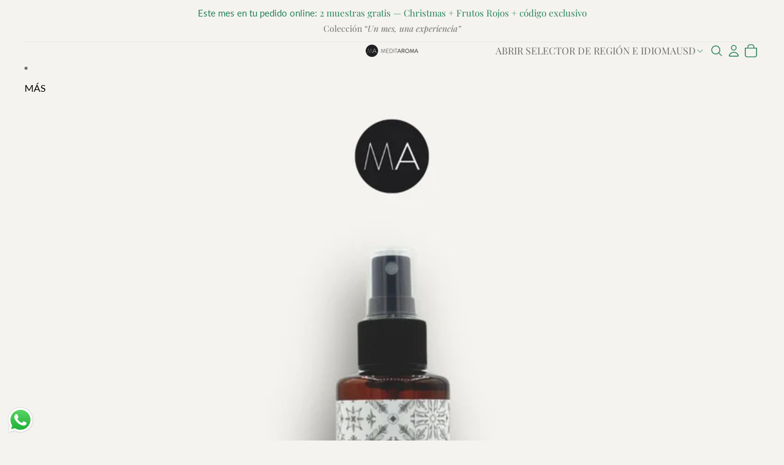

--- FILE ---
content_type: text/javascript
request_url: https://meditaroma.com/cdn/shop/t/5/compiled_assets/snippet-scripts.js?3345
body_size: -317
content:
(function(){var __snippets__={};(function(){for(var element=document.getElementById("snippets-script"),attribute=element?element.getAttribute("data-snippets"):"",snippets=attribute.split(",").filter(Boolean),i=0;i<snippets.length;i++)__snippets__[snippets[i]]=!0})(),function(){if(!(!__snippets__["mobile-menu"]&&!Shopify.designMode))try{document.addEventListener("DOMContentLoaded",function(){var wrapper=document.querySelector("[data-mobile-menu-wrapper]"),toggle=document.getElementById("mobile-menu-toggle"),drawer=document.getElementById("mobile-menu-drawer");if(!toggle||!drawer)return;function lockBody(lock){document.documentElement.style.overflow=lock?"hidden":"",document.body.style.overflow=lock?"hidden":""}toggle.addEventListener("click",function(){var open=drawer.classList.toggle("open");drawer.hidden=!open,toggle.setAttribute("aria-expanded",open),lockBody(open)});var mq=window.matchMedia("(min-width: 1024px)");function handle(m){m.matches&&(drawer.classList.remove("open"),drawer.hidden=!0,toggle.setAttribute("aria-expanded","false"),lockBody(!1))}mq.addEventListener?mq.addEventListener("change",handle):mq.addListener(handle),handle(mq)})}catch(e){console.error(e)}}()})();
//# sourceMappingURL=/cdn/shop/t/5/compiled_assets/snippet-scripts.js.map?3345=
